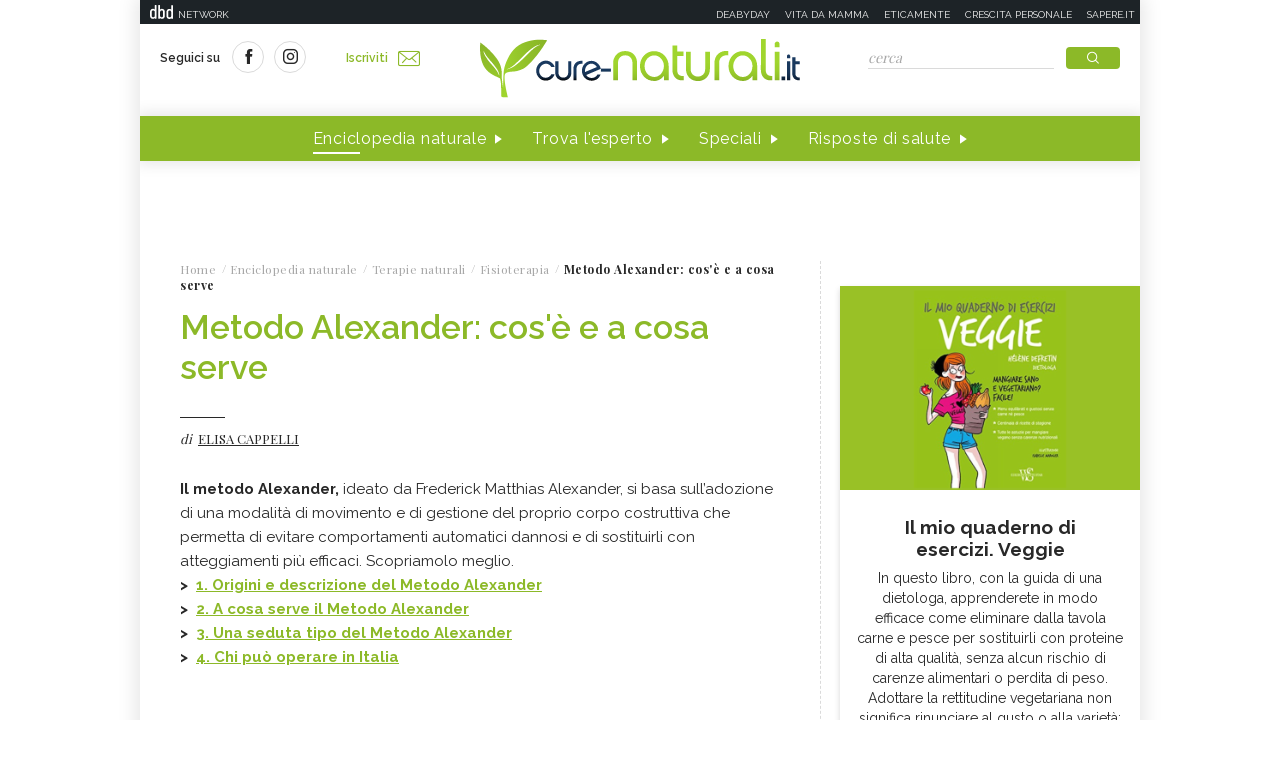

--- FILE ---
content_type: text/html;charset=UTF-8
request_url: https://www.cure-naturali.it/enciclopedia-naturale/terapie-naturali/fisioterapia/metodo-alexander.html
body_size: 11532
content:
<!doctype html>
<html lang="it" >
<head>
<link rel="preconnect" href="https://cmp.quantcast.com" crossorigin>
<link rel="preconnect" href="https://fonts.googleapis.com" crossorigin>
<link rel="preconnect" href="https://fonts.gstatic.com" crossorigin>
<link rel="preload" href="https://fonts.googleapis.com/css?family=Playfair+Display:400,700,900&display=swap" as="style">
<link rel="preload" href="https://fonts.googleapis.com/css?family=Raleway:400,500,600,700&display=swap" as="style">
<link rel="preload" href="https://fonts.googleapis.com/css?family=Viga&display=swap" as="style">
<meta http-equiv="X-UA-Compatible" content="IE=edge">
<meta charset="utf-8">
<meta name="viewport" content="width=device-width">
<meta name="format-detection" content="telephone=no">
<meta name="author" content="curenaturali">
<meta name="google-site-verification" content="6Zx6LIvdxR-vWJN7MqYI8o61iRvDmJNWfv81g9SbdIk" />
<title>Metodo Alexander: cos&#039;è e a cosa serve - Cure-Naturali.it</title>
<meta property="og:title" content="Metodo Alexander: cos&#039;è e a cosa serve - Cure-Naturali.it">
<meta property="og:type" content="website">
<meta property="og:url" content="https://www.cure-naturali.it/enciclopedia-naturale/terapie-naturali/fisioterapia/metodo-alexander.html">
<meta property="og:image" content="https://www.cure-naturali.it/.resources/curenaturali-templating-light/webresources/img/CureNaturali.jpg">
<meta property="og:description" content="Il metodo Alexander si basa sull’adozione di un pensiero costruttivo che permetta di evitare comportamenti automatici dannosi. Descrizione e benefici.">
<link rel="canonical" href="https://www.cure-naturali.it/enciclopedia-naturale/terapie-naturali/fisioterapia/metodo-alexander.html" />
<link rel="icon" href="/.resources/curenaturali-templating-light/webresources/favicon.ico">
<meta name="description" content="Il metodo Alexander si basa sull’adozione di un pensiero costruttivo che permetta di evitare comportamenti automatici dannosi. Descrizione e benefici." />
<link href="https://fonts.googleapis.com/css?family=Playfair+Display:400,700,900&display=swap" rel="stylesheet">
<link href="https://fonts.googleapis.com/css?family=Raleway:400,500,600,700&display=swap" rel="stylesheet">
<link href="https://fonts.googleapis.com/css?family=Viga&display=swap" rel="stylesheet">
<link rel="preload" as="style" href="/.resources/curenaturali-templating-light/webresources/css/slick~2024-07-01-14-44-43-000~cache.css">
<link rel="stylesheet" type="text/css" href="/.resources/curenaturali-templating-light/webresources/css/slick~2024-07-01-14-44-43-000~cache.css" media="all" />
<link rel="preload" as="style" href="/.resources/curenaturali-templating-light/webresources/css/dropkick~2024-07-01-14-44-43-000~cache.css">
<link rel="stylesheet" type="text/css" href="/.resources/curenaturali-templating-light/webresources/css/dropkick~2024-07-01-14-44-43-000~cache.css" media="all" />
<link rel="preload" as="style" href="/.resources/curenaturali-templating-light/webresources/css/jquery.mmenu.all~2024-07-01-14-44-43-000~cache.css">
<link rel="stylesheet" type="text/css" href="/.resources/curenaturali-templating-light/webresources/css/jquery.mmenu.all~2024-07-01-14-44-43-000~cache.css" media="all" />
<link rel="preload" as="style" href="/.resources/curenaturali-templating-light/webresources/css/style~2024-12-10-08-48-22-856~cache.css">
<link rel="stylesheet" type="text/css" href="/.resources/curenaturali-templating-light/webresources/css/style~2024-12-10-08-48-22-856~cache.css" media="all" />
<!-- Google Tag Manager -->
<script>(function(w,d,s,l,i){w[l]=w[l]||[];w[l].push({'gtm.start':
new Date().getTime(),event:'gtm.js'});var f=d.getElementsByTagName(s)[0],
j=d.createElement(s),dl=l!='dataLayer'?'&l='+l:'';j.async=true;j.src=
'https://www.googletagmanager.com/gtm.js?id='+i+dl;f.parentNode.insertBefore(j,f);
})(window,document,'script','dataLayer','GTM-WXSXDNL');</script>
<!-- End Google Tag Manager -->
<style>.de-agostini-footer {background-color:#ffffff;}</style></head>
<body id="guide" class=" " data-contextPath="">
<!-- Google Tag Manager (noscript) -->
<noscript><iframe src="https://www.googletagmanager.com/ns.html?id=GTM-WXSXDNL"
height="0" width="0" style="display:none;visibility:hidden"></iframe></noscript>
<!-- End Google Tag Manager (noscript) -->
<div id="adv-Position3">
<div id="div-gpt-ad-Top">
</div>
</div>
<div class="content-wrapper">
<header id="main-header" class="main-header">
<style>
#main-header .header-adv { padding: 5px 0; border: none; background-color: #1d2327; height: 24px; }
#main-header .header-adv .header-bar { height: 14px;padding: 0 5px; }
#main-header .header-adv .header-bar a { white-space: nowrap; margin: 0; }
#main-header .header-adv .header-bar .network { float:right;text-transform:uppercase;font-size:10px;padding-top: 2px; }
#main-header .header-adv .header-bar .network a { width: auto; white-space: nowrap;margin-left:15px;color:#f4f4f4;text-decoration:none; }
@media (max-width: 768px) {
.header-adv { display: none; }
}
</style>
<div class="header-adv">
<div class="header-bar">
<a href="https://www.dbdnetwork.it/" target="_blank" rel="nofollow">
<img src="https://urano.dbdnetwork.it/dbdnetwork/img/dbd.svg" style="float:left;fill:#f4f4f4;width:23px;height:14px;margin-left:5px" border="0">
<div style="float:left;padding-left:5px;text-transform:uppercase;font-size:10px;padding-top: 2px;color:#f4f4f4">Network</div>
</a>
<div class="network">
<a href="https://www.deabyday.tv/" target="_blank" rel="nofollow">Deabyday</a>
<a href="https://www.vitadamamma.com/" target="_blank" rel="nofollow">Vita da mamma</a>
<a href="https://www.eticamente.net/" rel="nofollow" style="">Eticamente</a>
<a href="https://www.crescita-personale.it/" target="_blank" rel="nofollow">Crescita personale</a>
<a href="https://www.sapere.it/" target="_blank" rel="nofollow">Sapere.it</a>
</div>
</div>
</div>
<div class="header-content">
<div class="header-left">
<a href="#mobile-menu" class="mobile-menu"><i class="icon-mobile-menu"></i></a>
<div class="header-social">
<p>Seguici su</p>
<a href="https://www.facebook.com/CureNaturaliOfficial/" target="_blank" rel="nofollow"><i class="icon-social-facebook"></i></a>
<a href="https://www.instagram.com/cure_naturali/" target="_blank" rel="nofollow"><i class="icon-social-instagram"></i></a>
</div>
<a href="/newsletter/newsletter.html" class="subscribe">Iscriviti<i class="icon-newsletter"></i></a>
</div>
<div class="header-logo">
<a href="/home.html" title="Home">
<img src="/.resources/curenaturali-templating-light/webresources/img/cure-naturali-logo.svg" alt="Cure Naturali logo" class="desktop" />
<img src="/.resources/curenaturali-templating-light/webresources/img/cure-naturali-logo-mobile.svg" alt="Cure Naturali logo" class="mobile" />
</a>
</div>
<div class="header-right">
<form name="searchform" id="searchform" action="/info/ricerca.html" method="GET">
<fieldset>
<input type="text" name="searchfield" id="searchfield" placeholder="cerca" autocomplete="off">
<button type="submit" class="btn"><i class="icon-search"></i></button>
<a href="#" class="search-close"><i class="icon-close"></i></a>
</fieldset>
</form>
<div>
<p>La ricerca deve contenere almeno 3 caratteri</p>
</div>
</div>
</div>
<nav class="header-menu" itemscope itemtype="http://www.schema.org/SiteNavigationElement">
<ul>
<li itemprop="name">
<a itemprop="url" href="#enciclopedia" title="Enciclopedia naturale" class="sub active">Enciclopedia naturale</a>
<div class="header-submenu">
<div id="enciclopedia">
<a href="#" class="submenu-close"><i class="icon-close"></i></a>
<a href="/enciclopedia-naturale.html">Vai all'enciclopedia</a>
<ul>
<li>
<span><i class="icon-vita-naturale"></i></span>
<p>Vita naturale</p>
<ul>
<li><a href="/enciclopedia-naturale/vita-naturale/estetica.html" title="Estetica ">Estetica </a></li>
<li><a href="/enciclopedia-naturale/vita-naturale/fiori-e-piante.html" title="Fiori e piante">Fiori e piante</a></li>
<li><a href="/enciclopedia-naturale/vita-naturale/infanzia.html" title="Infanzia">Infanzia</a></li>
<li><a href="/enciclopedia-naturale/vita-naturale/animali.html" title="Animali">Animali</a></li>
<li><a href="/enciclopedia-naturale/vita-naturale/vita-green.html" title="Vita green">Vita green</a></li>
<li><a href="/enciclopedia-naturale/vita-naturale/spiritualita.html" title="Spiritualità">Spiritualità</a></li>
</ul>
<a href="/enciclopedia-naturale/vita-naturale.html">Vedi tutti</a>
</li>
<li>
<span><i class="icon-alimentazione"></i></span>
<p>Alimentazione</p>
<ul>
<li><a href="/enciclopedia-naturale/alimentazione/diete.html" title="Diete">Diete</a></li>
<li><a href="/enciclopedia-naturale/alimentazione/nutrizione.html" title="Nutrizione">Nutrizione</a></li>
<li><a href="/enciclopedia-naturale/alimentazione/personaggi-in-cucina.html" title="Personaggi in Cucina">Personaggi in Cucina</a></li>
</ul>
<a href="/enciclopedia-naturale/alimentazione.html">Vedi tutti</a>
</li>
<li>
<span><i class="icon-rimedi-naturali"></i></span>
<p>Rimedi naturali</p>
<ul>
<li><a href="/enciclopedia-naturale/rimedi-naturali/fiori-di-bach.html" title="Fiori di Bach">Fiori di Bach</a></li>
<li><a href="/enciclopedia-naturale/rimedi-naturali/oli-essenziali.html" title="Oli essenziali">Oli essenziali</a></li>
<li><a href="/enciclopedia-naturale/rimedi-naturali/benessere.html" title="Benessere">Benessere</a></li>
<li><a href="/enciclopedia-naturale/rimedi-naturali/fiori-californiani.html" title="Fiori californiani">Fiori californiani</a></li>
<li><a href="/enciclopedia-naturale/rimedi-naturali/fiori-australiani.html" title="Fiori australiani">Fiori australiani</a></li>
<li><a href="/enciclopedia-naturale/rimedi-naturali/erboristeria.html" title="Erboristeria">Erboristeria</a></li>
</ul>
<a href="/enciclopedia-naturale/rimedi-naturali.html">Vedi tutti</a>
</li>
<li>
<span><i class="icon-terapie-naturali"></i></span>
<p>Terapie naturali</p>
<ul>
<li><a href="/enciclopedia-naturale/terapie-naturali/omeopatia.html" title="Omeopatia">Omeopatia</a></li>
<li><a href="/enciclopedia-naturale/terapie-naturali/profili-professionali.html" title="Profili Professionali">Profili Professionali</a></li>
<li><a href="/enciclopedia-naturale/terapie-naturali/libri.html" title="Libri">Libri</a></li>
<li><a href="/enciclopedia-naturale/terapie-naturali/personaggi.html" title="Personaggi">Personaggi</a></li>
<li><a href="/enciclopedia-naturale/terapie-naturali/benessere.html" title="Benessere">Benessere</a></li>
<li><a href="/enciclopedia-naturale/terapie-naturali/medicina-naturale.html" title="Medicina naturale">Medicina naturale</a></li>
<li><a href="/enciclopedia-naturale/terapie-naturali/yoga.html" title="Yoga">Yoga</a></li>
<li><a href="/enciclopedia-naturale/terapie-naturali/spiritualita.html" title="Spiritualità">Spiritualità</a></li>
<li><a href="/enciclopedia-naturale/terapie-naturali/fisioterapia.html" title="Fisioterapia">Fisioterapia</a></li>
<li><a href="/enciclopedia-naturale/terapie-naturali/pietre-cristalli.html" title="Pietre e cristalli, proprietà e utilizzi">Pietre e cristalli, proprietà e utilizzi</a></li>
</ul>
<a href="/enciclopedia-naturale/terapie-naturali.html">Vedi tutti</a>
</li>
<li>
<span><i class="icon-salute"></i></span>
<p>Salute</p>
<ul>
<li><a href="/enciclopedia-naturale/salute/naturopatia.html" title="Naturopatia">Naturopatia</a></li>
<li><a href="/enciclopedia-naturale/salute/organi.html" title="Organi">Organi</a></li>
<li><a href="/enciclopedia-naturale/salute/omeopatia.html" title="Omeopatia">Omeopatia</a></li>
<li><a href="/enciclopedia-naturale/salute/benessere.html" title="Benessere">Benessere</a></li>
</ul>
<a href="/enciclopedia-naturale/salute.html">Vedi tutti</a>
</li>
<li>
<span><i class="icon-animali"></i></span>
<p>Animali </p>
<ul>
<li><a href="/enciclopedia-naturale/animali/cani.html" title="Cani">Cani</a></li>
<li><a href="/enciclopedia-naturale/animali/gatti.html" title="Gatti">Gatti</a></li>
<li><a href="/enciclopedia-naturale/animali/altri-animali.html" title="Altri animali">Altri animali</a></li>
</ul>
<a href="/enciclopedia-naturale/animali.html">Vedi tutti</a>
</li>
</ul>
</div>
</div>
</li>
<li itemprop="name">
<a itemprop="url" href="/trova-esperto.html" title="Trova l'esperto" class="">Trova l'esperto</a>
</li>
<li itemprop="name">
<a itemprop="url" href="/speciali.html" title="Speciali" class="">Speciali</a>
</li>
<li itemprop="name">
<a itemprop="url" href="/risposte-di-salute.html" title="Risposte di salute" class="">Risposte di salute</a>
</li>
</ul>
</nav>
</header>
<style>#div-gpt-ad-MaxTicker div{text-align:center;}</style>
<div id="adv-TopLeft">
<div id="div-gpt-ad-MaxTicker">
</div>
</div>
<div class="main-content ">
<section>
<div class="breadcrumb" itemscope itemtype="http://schema.org/BreadcrumbList">
<ul>
<li itemprop="itemListElement" itemscope itemtype="http://schema.org/ListItem">
<a href="/home.html" title="Home" itemprop="item"><span itemprop="name">Home</span></a>
<meta itemprop="position" content="1" />
</li>
<li itemprop="itemListElement" itemscope itemtype="http://schema.org/ListItem">
<a href="/enciclopedia-naturale.html" title="Enciclopedia naturale" itemprop="item"><span itemprop="name">Enciclopedia naturale</span></a>
<meta itemprop="position" content="2" />
</li>
<li itemprop="itemListElement" itemscope itemtype="http://schema.org/ListItem">
<a href="/enciclopedia-naturale/terapie-naturali.html" title="Terapie naturali" itemprop="item"><span itemprop="name">Terapie naturali</span></a>
<meta itemprop="position" content="3" />
</li>
<li itemprop="itemListElement" itemscope itemtype="http://schema.org/ListItem">
<a href="/enciclopedia-naturale/terapie-naturali/fisioterapia.html" title="Fisioterapia" itemprop="item"><span itemprop="name">Fisioterapia</span></a>
<meta itemprop="position" content="4" />
</li>
<li>
<span>Metodo Alexander: cos&#039;è e a cosa serve</span>
</li>
</ul>
</div>
<div class="article-wrapper">
<article id="article-body-container">
<meta itemprop="inLanguage" content="it-IT">
<header>
<h1 itemprop="name" property="name">Metodo Alexander: cos&#039;è e a cosa serve</h1>
<meta itemprop="headline" property="headline" content="Metodo Alexander: cos&#039;è e a cosa serve">
<div>
<p class="author">di
<a href="/redattori/elisa-cappelli.html" rel="author" title="Elisa Cappelli"><span>Elisa Cappelli</span></a>
</p>
</div>
</header>
<script type="application/ld+json">
{
"@context": "https://schema.org",
"@type": "Article",
"@id" : "/enciclopedia-naturale/terapie-naturali/fisioterapia/metodo-alexander",
"name": "Metodo Alexander: cos&#039;è e a cosa serve",
"headline": "Metodo Alexander: cos&#039;è e a cosa serve",
"abstract": "",
"description": "",
"url": "/enciclopedia-naturale/terapie-naturali/fisioterapia/metodo-alexander",
"inLanguage": "it-IT",
"datePublished": "2018-03-19T13:08:00+0000",
"dateModified": "2019-01-30T09:06:43.802Z",
"mainEntity": {
"@type": "WebPage",
"url": "https://www.cure-naturali.it/enciclopedia-naturale/terapie-naturali/fisioterapia/metodo-alexander.html"
},
"isPartOf": {
"@type": "WebSite",
"@id": "https://www.cure-naturali.it/#website",
"url": "https://www.cure-naturali.it",
"name": "Cure-Naturali",
"description": "Cure-Naturali",
"inLanguage": "it-IT",
"publisher": {
"@type": "Organization",
"name": "Cure-Naturali",
"url": "https://www.cure-naturali.it/#organization",
"sameAs" : [
"https://www.facebook.com/CureNaturaliOfficial/",
"https://www.instagram.com/cure_naturali/"
],
"logo": {
"@type": "ImageObject",
"url": "https://www.cure-naturali.it/.resources/curenaturali-templating-light/webresources/img/cure-naturali-logo.png",
"width": "auto",
"height": "auto"
},
"parentOrganization": {
"@context":"https://schema.org",
"@type":"Organization",
"@id":"https://www.dbdnetwork.it/#organization",
"name":"DbD network",
"url":"https://www.dbdnetwork.it/",
"foundingDate": "2022",
"logo":"https://www.dbdnetwork.it/img/dbdnetwork.svg",
"parentOrganization": {
"@type": "Organization",
"name": "Edizioni White Star",
"url": "https://www.whitestar.it/",
"foundingDate": "1984",
"sameAs" : [
"https://it.wikipedia.org/wiki/Edizioni_White_Star",
"https://www.linkedin.com/company/whitestar",
"https://www.facebook.com/whitestarlibri",
"https://www.instagram.com/whitestarlibri/",
"https://www.whitestar.it/"
]
}
}
}
}
,"author": {
"@type": "Person",
"jobTitle": "Trainer Olistico - Insegnante di yoga taoista e meditazione in movimento ",
"name": "Elisa Cappelli"
,
"url": "/redattori/elisa-cappelli.html",
"sameAs" : [
"https://plus.google.com/106771224439824193116 ",
""
]
}
}
</script>
<div class="article-content old" itemprop="articleBody">
<p><strong>Il metodo Alexander,</strong> ideato da&nbsp;<span>Frederick Matthias Alexander, si basa</span>&nbsp;sull&rsquo;adozione di una modalit&agrave; di movimento e di gestione del proprio corpo costruttiva che permetta di evitare comportamenti automatici dannosi e di sostituirli con atteggiamenti pi&ugrave; efficaci. Scopriamolo meglio.&nbsp;</p>
<p><strong>&gt; &nbsp;<a title="1. Origini e descrizione del Metodo Alexander" href="#origini-e-descrizione">1. Origini e descrizione del&nbsp;Metodo Alexander</a></strong></p>
<p><strong>&gt; &nbsp;<a title="2. A cosa serve il Metodo Alexander" href="#a-cosa-serve">2. A cosa serve il&nbsp;Metodo Alexander</a></strong></p>
<p><strong>&gt; &nbsp;<a title="3. Una seduta tipo del Metodo Alexander" href="#seduta">3. Una seduta tipo del&nbsp;Metodo Alexander</a></strong></p>
<p><strong>&gt; &nbsp;<a title="4. Chi pu&ograve; operare in Italia" href="#operatori-italia">4. Chi pu&ograve; operare in Italia</a></strong></p>
<p>&nbsp;</p>
<p>&nbsp;</p>
<h3><a name="origini-e-descrizione"></a>Origini e descrizione del&nbsp;Metodo Alexander</h3>
<div>
<p>Come molte altre discipline, anche <strong>il Metodo Alexander deriva da un infortunio</strong> che diventa occasione di studio. Un attore <strong>perde la voce</strong>, non riesce ad avere un aiuto valido dai medici, inizia a studiare una potenziale causa nell'uso del suo stesso corpo.</p>
<p>Nasce cos&igrave; il Metodo Alexander. Si tratta di una via per la rieducazione psicofisica che ristabilisce<span style="line-height: 1.5;">&nbsp;un&rsquo;appropriata coordinazione. </span></p>
<p><span style="line-height: 1.5;">L'ideatore di questo metodo si serv&igrave; dell&rsquo;aiuto di diversi specchi che gli servivano per osservare la sua reazione agli stimoli. Impieg&ograve;<strong> 10 anni </strong>per strutturare l'intera tecnica.&nbsp;</span><strong>Frederick Matthias Alexander (1868-1955)</strong> inizi&ograve; poi a propagare il suo insegnamento in Inghilterra, dopo aver lasciato la sua Australia.</p>
<p class="p1">Il sistema si basa sull&rsquo;adozione di un pensiero costruttivo che ci permette di evitare comportamenti automatici dannosi e di sostituirli con atteggiamenti pi&ugrave; efficaci. Il primo scopo &egrave; quello di rompere gli schemi motori e smettere di fare quanto ci danneggia a&nbsp;<a href="/terapie-naturali/massaggio.html">livello posturale</a> e quindi anche espressivo, nonch&eacute; emotivo.</p>
<p>Il Metodo Alexander si struttura su due concetti:<span>&nbsp;</span><em><strong>inhibition</strong>,</em><span>&nbsp;</span><span>la scelta di non reagire impulsivamente all&rsquo;idea di compiere un gesto, e&nbsp;</span><em><strong>directions</strong>,</em><span>&nbsp;</span><span>le istruzioni mentali necessarie a favorire relazioni espansive anzich&eacute; compressive all&rsquo;interno del corpo.&nbsp;</span></p>
</div>
<div>
<p>&nbsp;</p>
<h3><a name="a-cosa-serve"></a>A cosa serve il&nbsp;Metodo Alexander</h3>
</div>
<div>
<p><span style="line-height: 1.5;"><strong>"L'uso influisce sul funzionamento."</strong> ripeteva Alexander. Il metodo serve ad artisti e non, in quanto consente di agire positivamente sul comportamento motorio. &Egrave;&nbsp;come se l'intero sistema fosse una modalit&agrave; di allenamento alla personale volont&agrave;. In sintesi, esso serve a riscoprire la propria unit&agrave; psicofisica, che &egrave; poi alla base di qualsiasi gesto che decidiamo di compiere.</span></p>
<p><span style="line-height: 1.5;">Si eseguono movimenti e&nbsp;<a href="/articoli/salute/energia/muscoli-respirazione.html">respirazioni</a>&nbsp;per&nbsp;sviluppare una coscienza interna che porta ad "abitare il corpo" diversamente. Si impara di nuovo</span><span style="line-height: 1.5;">&nbsp;a muoversi, respirare e a gestire il proprio corpo.</span></p>
<p>Si agisce sulla&nbsp;<strong><a href="/enciclopedia-naturale/salute/organi/muscoli.html">muscolatura</a>&nbsp;profonda</strong>, sul<span style="line-height: 1.5;">&nbsp;</span><strong>rilascio delle articolazioni</strong><span style="line-height: 1.5;">&nbsp;e sull'</span><strong>equilibrio a livello psicofisico</strong><span style="line-height: 1.5;">. &Egrave;&nbsp;utile per cui vuole migliorare la propria relazione con l'Altro.</span></p>
<p>&nbsp;</p>
</div>
<div>
<h3><strong><a name="seduta"></a>Una seduta tipo del Metodo Alexander</strong><strong>&nbsp;</strong></h3>
</div>
<div>
<p class="p1">La durata di una lezione &egrave; di circa <strong>45 minuti</strong>, in indumenti comodi, non stretti o vincolanti per il movimento. La consapevolezza psicofisica non si ottiene se non con<strong> gradualit&agrave;</strong>; occorrono circa <strong>30 lezioni</strong> per poter acquisire una nozione basica della tecnica.</p>
<p class="p1">La guida al movimento &egrave; manuale e pasa anche per alcune istruzioni verbali.</p>
<p class="p1">&nbsp;</p>
</div>
<div>
<h3><span style="font-weight: bold; line-height: 1.5;"><a name="operatori-italia"></a>Chi pu&ograve; operare in Italia</span></h3>
<p><span style="font-weight: bold; line-height: 1.5;">Accertiatevi che l'operatore di tecnica Alexander abbia ottenuto la formazione</span>&nbsp;presso le scuole autorizzate dalla STAT (<em><strong>Society of Teachers of the Alexander Technique</strong></em>, Londra) o dalle associazioni ad essa affiliate presenti nei rispettivi paesi.</p>
<p class="p1">Il corso di formazione comporta una frequenza di almeno <strong>1600 ore</strong> distribuite con continuit&agrave; nell&rsquo;arco di <strong>3 anni accademici.&nbsp;</strong><span style="line-height: 1.5;">Il percorso costituisce un metodico apprendistato volto a far interiorizzare i principi della tencica all'aspirante insegnante.&nbsp;</span></p>
<p class="p1"><span style="line-height: 1.5;"><br /></span></p>
</div>
</div>
<script type="application/ld+json">
{
"@context": "https://schema.org",
"@type": "Article",
"@id" : "/enciclopedia-naturale/terapie-naturali/fisioterapia/metodo-alexander",
"articleBody" : "&lt;p&gt;&lt;strong&gt;Il metodo Alexander,&lt;/strong&gt; ideato da&amp;nbsp;&lt;span&gt;Frederick Matthias Alexander, si basa&lt;/span&gt;&amp;nbsp;sull&amp;rsquo;adozione di una modalit&amp;agrave; di movimento e di gestione del proprio corpo costruttiva che permetta di evitare comportamenti automatici dannosi e di sostituirli con atteggiamenti pi&amp;ugrave; efficaci. Scopriamolo meglio.&amp;nbsp;&lt;/p&gt;
&lt;p&gt;&lt;strong&gt;&amp;gt; &amp;nbsp;&lt;a title=&quot;1. Origini e descrizione del Metodo Alexander&quot; href=&quot;#origini-e-descrizione&quot;&gt;1. Origini e descrizione del&amp;nbsp;Metodo Alexander&lt;/a&gt;&lt;/strong&gt;&lt;/p&gt;
&lt;p&gt;&lt;strong&gt;&amp;gt; &amp;nbsp;&lt;a title=&quot;2. A cosa serve il Metodo Alexander&quot; href=&quot;#a-cosa-serve&quot;&gt;2. A cosa serve il&amp;nbsp;Metodo Alexander&lt;/a&gt;&lt;/strong&gt;&lt;/p&gt;
&lt;p&gt;&lt;strong&gt;&amp;gt; &amp;nbsp;&lt;a title=&quot;3. Una seduta tipo del Metodo Alexander&quot; href=&quot;#seduta&quot;&gt;3. Una seduta tipo del&amp;nbsp;Metodo Alexander&lt;/a&gt;&lt;/strong&gt;&lt;/p&gt;
&lt;p&gt;&lt;strong&gt;&amp;gt; &amp;nbsp;&lt;a title=&quot;4. Chi pu&amp;ograve; operare in Italia&quot; href=&quot;#operatori-italia&quot;&gt;4. Chi pu&amp;ograve; operare in Italia&lt;/a&gt;&lt;/strong&gt;&lt;/p&gt;
&lt;p&gt;&amp;nbsp;&lt;/p&gt;
&lt;p&gt;&amp;nbsp;&lt;/p&gt;
&lt;h3&gt;&lt;a name=&quot;origini-e-descrizione&quot;&gt;&lt;/a&gt;Origini e descrizione del&amp;nbsp;Metodo Alexander&lt;/h3&gt;
&lt;div&gt;
&lt;p&gt;Come molte altre discipline, anche &lt;strong&gt;il Metodo Alexander deriva da un infortunio&lt;/strong&gt; che diventa occasione di studio. Un attore &lt;strong&gt;perde la voce&lt;/strong&gt;, non riesce ad avere un aiuto valido dai medici, inizia a studiare una potenziale causa nell&apos;uso del suo stesso corpo.&lt;/p&gt;
&lt;p&gt;Nasce cos&amp;igrave; il Metodo Alexander. Si tratta di una via per la rieducazione psicofisica che ristabilisce&lt;span style=&quot;line-height: 1.5;&quot;&gt;&amp;nbsp;un&amp;rsquo;appropriata coordinazione. &lt;/span&gt;&lt;/p&gt;
&lt;p&gt;&lt;span style=&quot;line-height: 1.5;&quot;&gt;L&apos;ideatore di questo metodo si serv&amp;igrave; dell&amp;rsquo;aiuto di diversi specchi che gli servivano per osservare la sua reazione agli stimoli. Impieg&amp;ograve;&lt;strong&gt; 10 anni &lt;/strong&gt;per strutturare l&apos;intera tecnica.&amp;nbsp;&lt;/span&gt;&lt;strong&gt;Frederick Matthias Alexander (1868-1955)&lt;/strong&gt; inizi&amp;ograve; poi a propagare il suo insegnamento in Inghilterra, dopo aver lasciato la sua Australia.&lt;/p&gt;
&lt;p class=&quot;p1&quot;&gt;Il sistema si basa sull&amp;rsquo;adozione di un pensiero costruttivo che ci permette di evitare comportamenti automatici dannosi e di sostituirli con atteggiamenti pi&amp;ugrave; efficaci. Il primo scopo &amp;egrave; quello di rompere gli schemi motori e smettere di fare quanto ci danneggia a&amp;nbsp;&lt;a href=&quot;/terapie-naturali/massaggio.html&quot;&gt;livello posturale&lt;/a&gt; e quindi anche espressivo, nonch&amp;eacute; emotivo.&lt;/p&gt;
&lt;p&gt;Il Metodo Alexander si struttura su due concetti:&lt;span&gt;&amp;nbsp;&lt;/span&gt;&lt;em&gt;&lt;strong&gt;inhibition&lt;/strong&gt;,&lt;/em&gt;&lt;span&gt;&amp;nbsp;&lt;/span&gt;&lt;span&gt;la scelta di non reagire impulsivamente all&amp;rsquo;idea di compiere un gesto, e&amp;nbsp;&lt;/span&gt;&lt;em&gt;&lt;strong&gt;directions&lt;/strong&gt;,&lt;/em&gt;&lt;span&gt;&amp;nbsp;&lt;/span&gt;&lt;span&gt;le istruzioni mentali necessarie a favorire relazioni espansive anzich&amp;eacute; compressive all&amp;rsquo;interno del corpo.&amp;nbsp;&lt;/span&gt;&lt;/p&gt;
&lt;/div&gt;
&lt;div&gt;
&lt;p&gt;&amp;nbsp;&lt;/p&gt;
&lt;h3&gt;&lt;a name=&quot;a-cosa-serve&quot;&gt;&lt;/a&gt;A cosa serve il&amp;nbsp;Metodo Alexander&lt;/h3&gt;
&lt;/div&gt;
&lt;div&gt;
&lt;p&gt;&lt;span style=&quot;line-height: 1.5;&quot;&gt;&lt;strong&gt;&quot;L&apos;uso influisce sul funzionamento.&quot;&lt;/strong&gt; ripeteva Alexander. Il metodo serve ad artisti e non, in quanto consente di agire positivamente sul comportamento motorio. &amp;Egrave;&amp;nbsp;come se l&apos;intero sistema fosse una modalit&amp;agrave; di allenamento alla personale volont&amp;agrave;. In sintesi, esso serve a riscoprire la propria unit&amp;agrave; psicofisica, che &amp;egrave; poi alla base di qualsiasi gesto che decidiamo di compiere.&lt;/span&gt;&lt;/p&gt;
&lt;p&gt;&lt;span style=&quot;line-height: 1.5;&quot;&gt;Si eseguono movimenti e&amp;nbsp;&lt;a href=&quot;/articoli/salute/energia/muscoli-respirazione.html&quot;&gt;respirazioni&lt;/a&gt;&amp;nbsp;per&amp;nbsp;sviluppare una coscienza interna che porta ad &quot;abitare il corpo&quot; diversamente. Si impara di nuovo&lt;/span&gt;&lt;span style=&quot;line-height: 1.5;&quot;&gt;&amp;nbsp;a muoversi, respirare e a gestire il proprio corpo.&lt;/span&gt;&lt;/p&gt;
&lt;p&gt;Si agisce sulla&amp;nbsp;&lt;strong&gt;&lt;a href=&quot;/enciclopedia-naturale/salute/organi/muscoli.html&quot;&gt;muscolatura&lt;/a&gt;&amp;nbsp;profonda&lt;/strong&gt;, sul&lt;span style=&quot;line-height: 1.5;&quot;&gt;&amp;nbsp;&lt;/span&gt;&lt;strong&gt;rilascio delle articolazioni&lt;/strong&gt;&lt;span style=&quot;line-height: 1.5;&quot;&gt;&amp;nbsp;e sull&apos;&lt;/span&gt;&lt;strong&gt;equilibrio a livello psicofisico&lt;/strong&gt;&lt;span style=&quot;line-height: 1.5;&quot;&gt;. &amp;Egrave;&amp;nbsp;utile per cui vuole migliorare la propria relazione con l&apos;Altro.&lt;/span&gt;&lt;/p&gt;
&lt;p&gt;&amp;nbsp;&lt;/p&gt;
&lt;/div&gt;
&lt;div&gt;
&lt;h3&gt;&lt;strong&gt;&lt;a name=&quot;seduta&quot;&gt;&lt;/a&gt;Una seduta tipo del Metodo Alexander&lt;/strong&gt;&lt;strong&gt;&amp;nbsp;&lt;/strong&gt;&lt;/h3&gt;
&lt;/div&gt;
&lt;div&gt;
&lt;p class=&quot;p1&quot;&gt;La durata di una lezione &amp;egrave; di circa &lt;strong&gt;45 minuti&lt;/strong&gt;, in indumenti comodi, non stretti o vincolanti per il movimento. La consapevolezza psicofisica non si ottiene se non con&lt;strong&gt; gradualit&amp;agrave;&lt;/strong&gt;; occorrono circa &lt;strong&gt;30 lezioni&lt;/strong&gt; per poter acquisire una nozione basica della tecnica.&lt;/p&gt;
&lt;p class=&quot;p1&quot;&gt;La guida al movimento &amp;egrave; manuale e pasa anche per alcune istruzioni verbali.&lt;/p&gt;
&lt;p class=&quot;p1&quot;&gt;&amp;nbsp;&lt;/p&gt;
&lt;/div&gt;
&lt;div&gt;
&lt;h3&gt;&lt;span style=&quot;font-weight: bold; line-height: 1.5;&quot;&gt;&lt;a name=&quot;operatori-italia&quot;&gt;&lt;/a&gt;Chi pu&amp;ograve; operare in Italia&lt;/span&gt;&lt;/h3&gt;
&lt;p&gt;&lt;span style=&quot;font-weight: bold; line-height: 1.5;&quot;&gt;Accertiatevi che l&apos;operatore di tecnica Alexander abbia ottenuto la formazione&lt;/span&gt;&amp;nbsp;presso le scuole autorizzate dalla STAT (&lt;em&gt;&lt;strong&gt;Society of Teachers of the Alexander Technique&lt;/strong&gt;&lt;/em&gt;, Londra) o dalle associazioni ad essa affiliate presenti nei rispettivi paesi.&lt;/p&gt;
&lt;p class=&quot;p1&quot;&gt;Il corso di formazione comporta una frequenza di almeno &lt;strong&gt;1600 ore&lt;/strong&gt; distribuite con continuit&amp;agrave; nell&amp;rsquo;arco di &lt;strong&gt;3 anni accademici.&amp;nbsp;&lt;/strong&gt;&lt;span style=&quot;line-height: 1.5;&quot;&gt;Il percorso costituisce un metodico apprendistato volto a far interiorizzare i principi della tencica all&apos;aspirante insegnante.&amp;nbsp;&lt;/span&gt;&lt;/p&gt;
&lt;p class=&quot;p1&quot;&gt;&lt;span style=&quot;line-height: 1.5;&quot;&gt;&lt;br /&gt;&lt;/span&gt;&lt;/p&gt;
&lt;/div&gt;"
}
</script>
</article>
</div>
<div class="article-tag top-margin">
<p>da:</p>
<span class="green"><a href="/enciclopedia-naturale/terapie-naturali.html" title="Terapie naturali" style="color:#FFFFFF;">Terapie naturali</a></span>
<span class="white"><a href="/enciclopedia-naturale/terapie-naturali/fisioterapia.html" title="Fisioterapia" style="color:#8CB928;">Fisioterapia</a></span>
</div>
<nav class="list-box mt-0">
<h6>Terapie naturali - Fisioterapia</h6>
<div>
<ul>
<li><a href="/enciclopedia-naturale/terapie-naturali/fisioterapia/feldenkrais.html" title="Feldenkrais">Feldenkrais</a></li>
<li><a href="/enciclopedia-naturale/terapie-naturali/fisioterapia/metodo-grinberg.html" title="Metodo Grinberg">Metodo Grinberg</a></li>
<li><a href="/enciclopedia-naturale/terapie-naturali/fisioterapia/gyrotonica.html" title="Gyrotonic">Gyrotonic</a></li>
<li><a href="/enciclopedia-naturale/terapie-naturali/fisioterapia/kinesiologia-applicata.html" title="Kinesiologia">Kinesiologia</a></li>
<li><a href="/enciclopedia-naturale/terapie-naturali/fisioterapia/chiropratica.html" title="Chiropratica">Chiropratica</a></li>
<li><a href="/enciclopedia-naturale/terapie-naturali/fisioterapia/magnetoterapia.html" title="Magnetoterapia">Magnetoterapia</a></li>
<li><a href="/enciclopedia-naturale/terapie-naturali/fisioterapia/pilates.html" title="Pilates">Pilates</a></li>
<li><a href="/enciclopedia-naturale/terapie-naturali/fisioterapia/tai-chi-chuan.html" title="Tai chi chuan">Tai chi chuan</a></li>
<li><a href="/enciclopedia-naturale/terapie-naturali/fisioterapia/osteopatia.html" title="Osteopatia: cos'è e a cosa serve">Osteopatia: cos'è e a cosa serve</a></li>
<li><a href="/enciclopedia-naturale/terapie-naturali/fisioterapia/craniosacrale.html" title="Craniosacrale: cos'è e a cosa serve">Craniosacrale: cos'è e a cosa serve</a></li>
<li><a href="/enciclopedia-naturale/terapie-naturali/fisioterapia/shaolin-kung-fu.html" title="Shaolin Kung Fu, caratteristiche">Shaolin Kung Fu, caratteristiche</a></li>
<li><a href="/enciclopedia-naturale/terapie-naturali/fisioterapia/biodanza.html" title="Biodanza: cos'è e a cosa serve - Cure-Naturali.ti">Biodanza: cos'è e a cosa serve - Cure-Naturali.ti</a></li>
<li><a href="/enciclopedia-naturale/terapie-naturali/fisioterapia/balavidya.html" title="Balavidya: cos'è e a cosa serve">Balavidya: cos'è e a cosa serve</a></li>
<li><a href="/enciclopedia-naturale/terapie-naturali/fisioterapia/metodo-brana.html" title="Metodo Brana: cos'è e a cosa serve">Metodo Brana: cos'è e a cosa serve</a></li>
<li><a href="/enciclopedia-naturale/terapie-naturali/fisioterapia/kinesiopatia.html" title="Kinesiopatia: cos'è e a cosa serve">Kinesiopatia: cos'è e a cosa serve</a></li>
<li><a href="/enciclopedia-naturale/terapie-naturali/fisioterapia/integrazione-posturale.html" title="Integrazione posturale: cos'è e a cosa serve">Integrazione posturale: cos'è e a cosa serve</a></li>
<li><a href="/enciclopedia-naturale/terapie-naturali/fisioterapia/danzaterapia.html" title="Danzaterapia">Danzaterapia</a></li>
<li><a href="/enciclopedia-naturale/terapie-naturali/fisioterapia/body-alignment-technique.html" title="Body alignment technique: cos'è e a cosa serve">Body alignment technique: cos'è e a cosa serve</a></li>
<li><a href="/enciclopedia-naturale/terapie-naturali/fisioterapia/fisioterapia.html" title="Fisioterapia e terapie del movimento">Fisioterapia e terapie del movimento</a></li>
<li><a href="/enciclopedia-naturale/terapie-naturali/fisioterapia/pancafit-metodo-raggi.html" title="Pancafit Metodo Raggi: cos'è e a cosa serve">Pancafit Metodo Raggi: cos'è e a cosa serve</a></li>
<li><a href="/enciclopedia-naturale/terapie-naturali/fisioterapia/metodo-souchard.html" title="Metodo Souchard: cos'è e a cosa serve">Metodo Souchard: cos'è e a cosa serve</a></li>
<li><a href="/enciclopedia-naturale/terapie-naturali/fisioterapia/metodo-monari.html" title="Metodo Monari: cos'è e a cosa serve">Metodo Monari: cos'è e a cosa serve</a></li>
<li><a href="/enciclopedia-naturale/terapie-naturali/fisioterapia/metodo-mezieres.html" title="Metodo Mézières: cos'è e a cosa serve">Metodo Mézières: cos'è e a cosa serve</a></li>
<li><a href="/enciclopedia-naturale/terapie-naturali/fisioterapia/terapia-psicomotoria.html" title="Terapia psicomotoria: cos'è e a cosa serve">Terapia psicomotoria: cos'è e a cosa serve</a></li>
<li><a href="/enciclopedia-naturale/terapie-naturali/fisioterapia/metodo-canfora.html" title="Metodo Canfora: cos'è e a cosa serve">Metodo Canfora: cos'è e a cosa serve</a></li>
</ul>
</div>
<a href="#"><span><i class="icon-arrow-down"></i></span></a>
</nav>
<div class="related-teaser">
<h6>Ti potrebbe interessare anche</h6>
<div class="related-teaser-list">
<div>
<article class="teaser teaser-guide">
<a href="/enciclopedia-naturale/terapie-naturali/spiritualita/tarocchi.html" title="Tarocchi: significato, storia e come usarli per la crescita personale">
<div class="teaser-image" style="background-image:url(/.imaging/default/dam/cure-naturali/enciclopedia-naturale/terapie-naturali/tarocchi.jpg/jcr:content.jpg);"></div>
<div class="teaser-content">
<div class="teaser-tag">
<span class="green">Terapie naturali</span>
<span class="white">Spiritualità</span>
</div>
<h3> Tarocchi: significato, storia e come usarli per la crescita personale
</h3>
</div>
</a>
</article>
</div>
<div>
<article class="teaser teaser-guide">
<a href="/enciclopedia-naturale/terapie-naturali/pietre-cristalli/angelite.html" title="Angelite, caratteristiche e proprietà ">
<div class="teaser-image" style="background-image:url(/.imaging/default/dam/cure-naturali/articoli/terapie-naturali/angelite.jpg/jcr:content.jpg);"></div>
<div class="teaser-content">
<div class="teaser-tag">
<span class="green">Terapie naturali</span>
<span class="white">Energia</span>
</div>
<h3> Angelite, caratteristiche e proprietà
</h3>
</div>
</a>
</article>
</div>
</div>
</div>
<script type="text/javascript">
if(typeof jQuery == 'undefined'){
document.write('<script type="text/javascript" src="//code.jquery.com/jquery-latest.min.js"></'+'script>');
}
</script>
<!-- Divided to prevent errors when jQuery is not loaded, the second if will fail -->
<script type="text/javascript">
if(typeof jQuery().datepicker == 'undefined'){
document.write('<script type="text/javascript" src="//ajax.googleapis.com/ajax/libs/jqueryui/1.12.0/jquery-ui.js"></'+'script>');
}
</script>
<div id="footnative"></div>
</section>
<aside>
<div id="adv-Middle1" class="banner">
<div id="div-gpt-ad-MPU_Top">
</div>
</div>
<div class="teaser-side">
<article>
<a href="https://libri.mammacheclub.com/product/il-mio-quaderno-di-esercizi-veggie/" target="_blank" title="Il mio quaderno di esercizi. Veggie">
<img src="/.imaging/mte/curenaturali/300x204/dam/cure-naturali/articoli/vita-naturale/quaderno-veggie.jpg/jcr:content/Veggie-quaderno.png" alt="Il mio quaderno di esercizi. Veggie" />
<div class="teaser-side-content">
<h6>Il mio quaderno di esercizi. Veggie</h6>
<p>In questo libro, con la guida di una dietologa, apprenderete in modo efficace come eliminare dalla tavola carne e pesce per sostituirli con proteine di alta qualità, senza alcun rischio di carenze alimentari o perdita di peso. Adottare la rettitudine vegetariana non significa rinunciare al gusto o alla varietà: scoprirete come mantenervi in forma grazie a menu vegetariani equilibrati!</p>
<span class="btn">Clicca qui</span>
</div>
</a>
</article>
</div>
<div class="special">
<h4 class="side-title blue">I nostri speciali</h4>
<div class="special-list">
<article>
<a href="/speciali/caratteristiche-dei-segni-zodiacali.html" title="Fuoco, Terra, Aria, Acqua: le caratteristiche dei 12 segni zodiacali" style="background-image:url(/.imaging/default/dam/cure-naturali/specials/segni-zodiacali-caratteristiche.png/jcr:content.png);">
<div>
<h6> Fuoco, Terra, Aria, Acqua: le caratteristiche dei 12 segni zodiacali
</h6>
</div>
</a>
</article>
<article>
<a href="/speciali/arnica-alleata-dolore.html" title="Arnica, un'ottima alleata contro il dolore" style="background-image:url(/.imaging/default/dam/cure-naturali/specials/arnica-dolore.jpg/jcr:content.jpg);">
<div>
<h6> Arnica, un'ottima alleata contro il dolore
</h6>
</div>
</a>
</article>
</div>
</div>
<div id="adv-Middle2" class="banner">
<div id="div-gpt-ad-MPU_Middle">
</div>
</div>
<div class="article-highlight">
<h4 class="side-title">I più letti</h4>
<ul class="article-highlight-list">
<li>
<article>
<a href="/articoli/terapie-naturali/naturopatia/citisina-per-smettere-di-fumare.html" title="Citisina per smettere di fumare">
<div>
<span>1</span>
<h5> Citisina per smettere di fumare
</h5>
</div>
<div style="background-image:url(/.imaging/default/dam/cure-naturali/articoli/rimedi-naturali/citisina-per-smettere-di-fumare.jpg/jcr:content.jpg);"></div>
</a>
</article>
</li>
<li>
<article>
<a href="/articoli/terapie-naturali/medicina-alternativa/il-potere-delle-pause.html" title="Il potere delle pause: la “slow mind technique” per abbassare lo stress in 60 secondi">
<div>
<span>2</span>
<h5> Il potere delle pause: la “slow mind tec...
</h5>
</div>
<div style="background-image:url(/.imaging/default/dam/cure-naturali/articoli/terapie-naturali/slow-mind-technique.jpg/jcr:content.jpg);"></div>
</a>
</article>
</li>
<li>
<article>
<a href="/articoli/alimentazione/nutrizione/cosa-mangiare-per-dormire-bene.html" title="Alimenti ricchi di serotonina e melatonina naturale: cosa mangiare per un buon sonno in inverno">
<div>
<span>3</span>
<h5> Alimenti ricchi di serotonina e melatoni...
</h5>
</div>
<div style="background-image:url(/.imaging/default/dam/cure-naturali/articoli/alimentazione/alimentazione-melatonina.jpg/jcr:content.jpg);"></div>
</a>
</article>
</li>
</ul>
</div>
<div class="advice-box" id="advice-box-teaser" data-url="/it/home/extras/03?dateAdvice=2026-01-22&ajax=true">
<span><i class="icon-consiglio-giorno"></i></span>
<h3>Cure consiglia</h3>
<div class="advice-day" id="advice-box-teaser-content"></div>
</div>
<div class="teaser-expert">
<a href="/trova-esperto.html">
<h3>Trova Esperto</h3>
<p>Effettua una ricerca nella directory di Cure-Naturali e trova il tuo esperto di salute naturale.</p>
</a>
</div>
<div class="article-highlight">
<h4 class="side-title">Enciclopedia Naturale</h4>
<ul class="article-highlight-list">
<li>
<article>
<a href="/enciclopedia-naturale/alimentazione/nutrizione/litchi.html" title="Litchi: proprietà, benefici, come si mangia">
<div>
<span>1</span>
<h5> Litchi: proprietà, benefici, come si man...
</h5>
</div>
<div style="background-image:url(/.imaging/default/dam/cure-naturali/enciclopedia-naturale/alimentazione/litchi.jpg/jcr:content.jpg);"></div>
</a>
</article>
</li>
<li>
<article>
<a href="/enciclopedia-naturale/alimentazione/nutrizione/cereali.html" title="Cereali: elenco completo, proprietà, valori nutrizionali">
<div>
<span>2</span>
<h5> Cereali: elenco completo, proprietà, val...
</h5>
</div>
<div style="background-image:url(/.imaging/default/dam/cure-naturali/enciclopedia-naturale/alimentazione/cereali.jpg/jcr:content.jpg);"></div>
</a>
</article>
</li>
<li>
<article>
<a href="/enciclopedia-naturale/rimedi-naturali/erboristeria/rimedi-naturali-invecchiamento-cutaneo.html" title="Erboristeria e antietà: piante per combattere l’invecchiamento cutaneo">
<div>
<span>3</span>
<h5> Erboristeria e antietà: piante per comba...
</h5>
</div>
<div style="background-image:url(/.imaging/default/dam/cure-naturali/enciclopedia-naturale/terapie-naturali/invecchiamento-cutaneo.jpg/jcr:content.jpg);"></div>
</a>
</article>
</li>
</ul>
</div>
</aside> </div>
<footer id="main-footer" class="main-footer">
<div class="footer-first-row">
<div class="footer-newsletter">
<h4 class="h2">Iscriviti alla newsletter</h4>
<p>Riceverai preziosi consigli e informazioni sugli ultimi contenuti</p>
<div class="buttons"><a href="/newsletter/newsletter.html" style="font-weight: 600; background-color: #000; color: #fff; text-transform: uppercase; font-size: 10px;"style="font-weight: 600; background-color: #000; color: #fff; text-transform: uppercase; font-size: 10px;" type="submit" class="gg-recaptcha btn">Iscriviti</a></div>
</div>
<div class="footer-social">
<h4 class="h2">Seguici su</h4>
<ul>
<li><a href="https://www.facebook.com/CureNaturaliOfficial/" target="_blank" rel="nofollow"><i class="icon-social-facebook"></i></a></li>
<li><a href="https://www.instagram.com/cure_naturali/" target="_blank" rel="nofollow"><i class="icon-social-instagram"></i></a></li>
</ul>
</div>
</div>
<div class="footer-second-row">
<nav class="footer-menu">
<ul>
<li><a href="/info/chi-siamo.html" title="Chi siamo">Chi siamo</a></li>
<li><a href="/info/contatti.html" title="Contatti">Contatti</a></li>
<li><a href="/trova-esperto.html" title="Trova l'esperto">Trova l'esperto</a></li>
<li><a href="/risposte-di-salute.html" title="Risposte di salute">Risposte di salute</a></li>
</ul>
</nav>
<div class="footer-link">
<ul>
<li><a href="/info/condizioni.html">Condizioni d'uso</a></li>
<li><a href="/info/policy-privacy.html">Policy Privacy</a></li>
<li><a href="/info/cookies.html">Cookies</a></li>
</ul>
</div>
<p class="copyright">&copy; 2026 Copyright Media Data Factory S.R.L. - I contenuti sono di proprietà di Media Data Factory S.R.L, è vietata la riproduzione.
Media Data Factory S.R.L. sede legale in viale Sarca 226 Milano 20126 - PI/CF 09595010969</p>
</div>
</footer>
<div class="de-agostini-footer">
</div>
</div>
<style>
@media (max-width: 768px) {
.slimheadermobtop { display: none; }
}
</style>
<nav id="mobile-menu">
<div>
<div class="slimheadermobtop" style="top: 0; left: 0; position: absolute; padding: 5px; background-color: #1d2327; height: 24px; width: 100%;">
<a href="https://www.dbdnetwork.it/" target="_blank" rel="nofollow">
<img src="https://urano.dbdnetwork.it/dbdnetwork/img/dbd.svg" style="float:left;fill:#f4f4f4;width:23px;height:14px;margin-left:5px" border="0">
<div style="float:left;padding-left:5px;text-transform:uppercase;font-size:10px;padding-top: 2px;color:#f4f4f4">Network</div>
</a>
</div>
<ul>
<li class="menu-close">
<a href="#"><i class="icon-close"></i></a>
</li>
<li>
<a href="/home.html" title="Home">Home</a>
</li>
<li>
<a href="/enciclopedia-naturale.html" title="Enciclopedia naturale">Enciclopedia naturale</a>
<ul class="mobile-submenu">
<li class="menu-close">
<a href="#"><i class="icon-close"></i></a>
</li>
<li class="submenu-head">
<a href="#mm-1" class="back">Back</a>
<a href="/enciclopedia-naturale.html" class="btn-section">Vai all'enciclopedia</a>
</li>
<li>
<li>
<a href="#" class="accordion"><span><i class="icon-vita-naturale"></i></span>Vita naturale</a>
<a href="/enciclopedia-naturale/vita-naturale.html" class="all">Vedi tutti</a>
<ul class="Vertical">
<li><a href="/enciclopedia-naturale/vita-naturale/estetica.html" title="Estetica ">Estetica </a></li>
<li><a href="/enciclopedia-naturale/vita-naturale/fiori-e-piante.html" title="Fiori e piante">Fiori e piante</a></li>
<li><a href="/enciclopedia-naturale/vita-naturale/infanzia.html" title="Infanzia">Infanzia</a></li>
<li><a href="/enciclopedia-naturale/vita-naturale/animali.html" title="Animali">Animali</a></li>
<li><a href="/enciclopedia-naturale/vita-naturale/vita-green.html" title="Vita green">Vita green</a></li>
<li><a href="/enciclopedia-naturale/vita-naturale/spiritualita.html" title="Spiritualità">Spiritualità</a></li>
</ul>
</li>
<li>
<a href="#" class="accordion"><span><i class="icon-alimentazione"></i></span>Alimentazione</a>
<a href="/enciclopedia-naturale/alimentazione.html" class="all">Vedi tutti</a>
<ul class="Vertical">
<li><a href="/enciclopedia-naturale/alimentazione/diete.html" title="Diete">Diete</a></li>
<li><a href="/enciclopedia-naturale/alimentazione/nutrizione.html" title="Nutrizione">Nutrizione</a></li>
<li><a href="/enciclopedia-naturale/alimentazione/personaggi-in-cucina.html" title="Personaggi in Cucina">Personaggi in Cucina</a></li>
</ul>
</li>
<li>
<a href="#" class="accordion"><span><i class="icon-rimedi-naturali"></i></span>Rimedi naturali</a>
<a href="/enciclopedia-naturale/rimedi-naturali.html" class="all">Vedi tutti</a>
<ul class="Vertical">
<li><a href="/enciclopedia-naturale/rimedi-naturali/fiori-di-bach.html" title="Fiori di Bach">Fiori di Bach</a></li>
<li><a href="/enciclopedia-naturale/rimedi-naturali/oli-essenziali.html" title="Oli essenziali">Oli essenziali</a></li>
<li><a href="/enciclopedia-naturale/rimedi-naturali/benessere.html" title="Benessere">Benessere</a></li>
<li><a href="/enciclopedia-naturale/rimedi-naturali/fiori-californiani.html" title="Fiori californiani">Fiori californiani</a></li>
<li><a href="/enciclopedia-naturale/rimedi-naturali/fiori-australiani.html" title="Fiori australiani">Fiori australiani</a></li>
<li><a href="/enciclopedia-naturale/rimedi-naturali/erboristeria.html" title="Erboristeria">Erboristeria</a></li>
</ul>
</li>
<li>
<a href="#" class="accordion"><span><i class="icon-terapie-naturali"></i></span>Terapie naturali</a>
<a href="/enciclopedia-naturale/terapie-naturali.html" class="all">Vedi tutti</a>
<ul class="Vertical">
<li><a href="/enciclopedia-naturale/terapie-naturali/omeopatia.html" title="Omeopatia">Omeopatia</a></li>
<li><a href="/enciclopedia-naturale/terapie-naturali/profili-professionali.html" title="Profili Professionali">Profili Professionali</a></li>
<li><a href="/enciclopedia-naturale/terapie-naturali/libri.html" title="Libri">Libri</a></li>
<li><a href="/enciclopedia-naturale/terapie-naturali/personaggi.html" title="Personaggi">Personaggi</a></li>
<li><a href="/enciclopedia-naturale/terapie-naturali/benessere.html" title="Benessere">Benessere</a></li>
<li><a href="/enciclopedia-naturale/terapie-naturali/medicina-naturale.html" title="Medicina naturale">Medicina naturale</a></li>
<li><a href="/enciclopedia-naturale/terapie-naturali/yoga.html" title="Yoga">Yoga</a></li>
<li><a href="/enciclopedia-naturale/terapie-naturali/spiritualita.html" title="Spiritualità">Spiritualità</a></li>
<li><a href="/enciclopedia-naturale/terapie-naturali/fisioterapia.html" title="Fisioterapia">Fisioterapia</a></li>
<li><a href="/enciclopedia-naturale/terapie-naturali/pietre-cristalli.html" title="Pietre e cristalli, proprietà e utilizzi">Pietre e cristalli, proprietà e utilizzi</a></li>
</ul>
</li>
<li>
<a href="#" class="accordion"><span><i class="icon-salute"></i></span>Salute</a>
<a href="/enciclopedia-naturale/salute.html" class="all">Vedi tutti</a>
<ul class="Vertical">
<li><a href="/enciclopedia-naturale/salute/naturopatia.html" title="Naturopatia">Naturopatia</a></li>
<li><a href="/enciclopedia-naturale/salute/organi.html" title="Organi">Organi</a></li>
<li><a href="/enciclopedia-naturale/salute/omeopatia.html" title="Omeopatia">Omeopatia</a></li>
<li><a href="/enciclopedia-naturale/salute/benessere.html" title="Benessere">Benessere</a></li>
</ul>
</li>
<li>
<a href="#" class="accordion"><span><i class="icon-animali"></i></span>Animali </a>
<a href="/enciclopedia-naturale/animali.html" class="all">Vedi tutti</a>
<ul class="Vertical">
<li><a href="/enciclopedia-naturale/animali/cani.html" title="Cani">Cani</a></li>
<li><a href="/enciclopedia-naturale/animali/gatti.html" title="Gatti">Gatti</a></li>
<li><a href="/enciclopedia-naturale/animali/altri-animali.html" title="Altri animali">Altri animali</a></li>
</ul>
</li>
</li>
</ul>
</li>
<li>
<a href="/trova-esperto.html" title="Trova l'esperto">Trova l'esperto</a>
</li>
<li>
<a href="/speciali.html" title="Speciali">Speciali</a>
</li>
<li>
<a href="/risposte-di-salute.html" title="Risposte di salute">Risposte di salute</a>
</li>
<li class="menu-newsletter">
<a href="/newsletter/newsletter.html" style="color: #A7A7A7;background-color: #F6F7F7;"><i class="icon-newsletter"></i> Iscriviti alla newsletter</a>
</li>
<li class="menu-social">
<span>
<a href="https://www.facebook.com/CureNaturaliOfficial/" rel="nofollow" target="_blank"><i class="icon-social-facebook"></i></a>
<a href="https://www.instagram.com/cure_naturali/" rel="nofollow" target="_blank"><i class="icon-social-instagram"></i></a>
</span>
</li>
</ul>
<style>
.slimheadermob a { border:0; font-size:12px; text-transform:uppercase;min-width:auto;margin:0;padding: 5px 0 0 0;display:block;border-bottom:1px dotted #b9b9b9 }
</style>
<div class="slimheadermob" style="clear:both;padding:20px 10px">
<div style="background-color:#dfdfdf;margin-top:20px;border-radius:5px;overflow:hidden">
<div style="padding:2px 6px 4px 6px;background-color:#c5c5c5"><a rel="nofollow" style="border:0" target="_blank" href="https://www.dbdnetwork.it/"><img src="https://urano.dbdnetwork.it/dbdnetwork/img/logos.svg" style="width:94px;height:16px;fill:#484848"></a></div>
<div style="padding:0 6px 10px 6px;">
<a href="https://www.deabyday.tv/" target="_blank" rel="nofollow" style="color:#484848;text-decoration:none">Deabyday</a>
<a href="https://www.vitadamamma.com/" target="_blank" rel="nofollow" style="color:#484848;text-decoration:none">Vita da mamma</a>
<a href="https://www.eticamente.net/" target="_blank" rel="nofollow" style="color:#484848;text-decoration:none">Eticamente</a>
<a href="https://www.crescita-personale.it/" target="_blank" rel="nofollow" style="color:#484848;text-decoration:none">Crescita personale</a>
<a href="https://www.sapere.it/" target="_blank" rel="nofollow" style="border-bottom:0;color:#484848;text-decoration:none">Sapere.it</a>
</div>
</div>
</div>
</div>
</nav>
<link rel="preload" as="script" href="/.resources/curenaturali-templating-light/webresources/js/vendor/jquery-3.3.1.min~2024-07-01-14-44-43-000~cache.js">
<script src="/.resources/curenaturali-templating-light/webresources/js/vendor/jquery-3.3.1.min~2024-07-01-14-44-43-000~cache.js"></script>
<link rel="preload" as="script" href="/.resources/curenaturali-templating-light/webresources/js/bootstrap.min~2024-07-01-14-44-43-000~cache.js">
<script src="/.resources/curenaturali-templating-light/webresources/js/bootstrap.min~2024-07-01-14-44-43-000~cache.js"></script>
<link rel="preload" as="script" href="/.resources/curenaturali-templating-light/webresources/js/picturefill-background~2024-07-01-14-44-43-000~cache.js">
<script src="/.resources/curenaturali-templating-light/webresources/js/picturefill-background~2024-07-01-14-44-43-000~cache.js"></script>
<link rel="preload" as="script" href="/.resources/curenaturali-templating-light/webresources/js/jquery.mmenu.all~2024-07-01-14-44-43-000~cache.js">
<script src="/.resources/curenaturali-templating-light/webresources/js/jquery.mmenu.all~2024-07-01-14-44-43-000~cache.js"></script>
<link rel="preload" as="script" href="/.resources/curenaturali-templating-light/webresources/js/dropkick~2024-07-01-14-44-43-000~cache.js">
<script src="/.resources/curenaturali-templating-light/webresources/js/dropkick~2024-07-01-14-44-43-000~cache.js"></script>
<link rel="preload" as="script" href="/.resources/curenaturali-templating-light/webresources/js/slick.min~2024-07-01-14-44-43-000~cache.js">
<script src="/.resources/curenaturali-templating-light/webresources/js/slick.min~2024-07-01-14-44-43-000~cache.js"></script>
<link rel="preload" as="script" href="/.resources/curenaturali-templating-light/webresources/js/jquery.matchHeight-min~2024-07-01-14-44-43-000~cache.js">
<script src="/.resources/curenaturali-templating-light/webresources/js/jquery.matchHeight-min~2024-07-01-14-44-43-000~cache.js"></script>
<link rel="preload" as="script" href="/.resources/curenaturali-templating-light/webresources/js/scripts~2024-06-25-08-14-19-768~cache.js">
<script src="/.resources/curenaturali-templating-light/webresources/js/scripts~2024-06-25-08-14-19-768~cache.js"></script>
<script type="text/javascript" src="https://urano.dbdnetwork.it/tag/cure.min.js"></script>
<script>
jQuery.event.special.touchstart = {
setup: function( _, ns, handle ) {
this.addEventListener("touchstart", handle, { passive: !ns.includes("noPreventDefault") });
}
};
jQuery.event.special.touchmove = {
setup: function( _, ns, handle ) {
this.addEventListener("touchmove", handle, { passive: !ns.includes("noPreventDefault") });
}
};
jQuery.event.special.wheel = {
setup: function( _, ns, handle ){
this.addEventListener("wheel", handle, { passive: true });
}
};
jQuery.event.special.mousewheel = {
setup: function( _, ns, handle ){
this.addEventListener("mousewheel", handle, { passive: true });
}
};
jQuery(document).ready(function () {
jQuery(window).blur(function (e) { window.setTimeout(function () { $(window).focus(); }, 0); });
});
</script>
<div id="div-gpt-ad-Overlay">
</div>
</body>
</html>

--- FILE ---
content_type: text/html;charset=UTF-8
request_url: https://www.cure-naturali.it/it/home/extras/03?dateAdvice=2026-01-22&ajax=true
body_size: -9
content:
	
				<p>Tra la frutta di gennaio: arance, mandarini, mele, pere, pompelmo, alchechengi. Tra le erbe aromatiche: alloro, salvia, aneto, timo, prezzemolo.</p>
